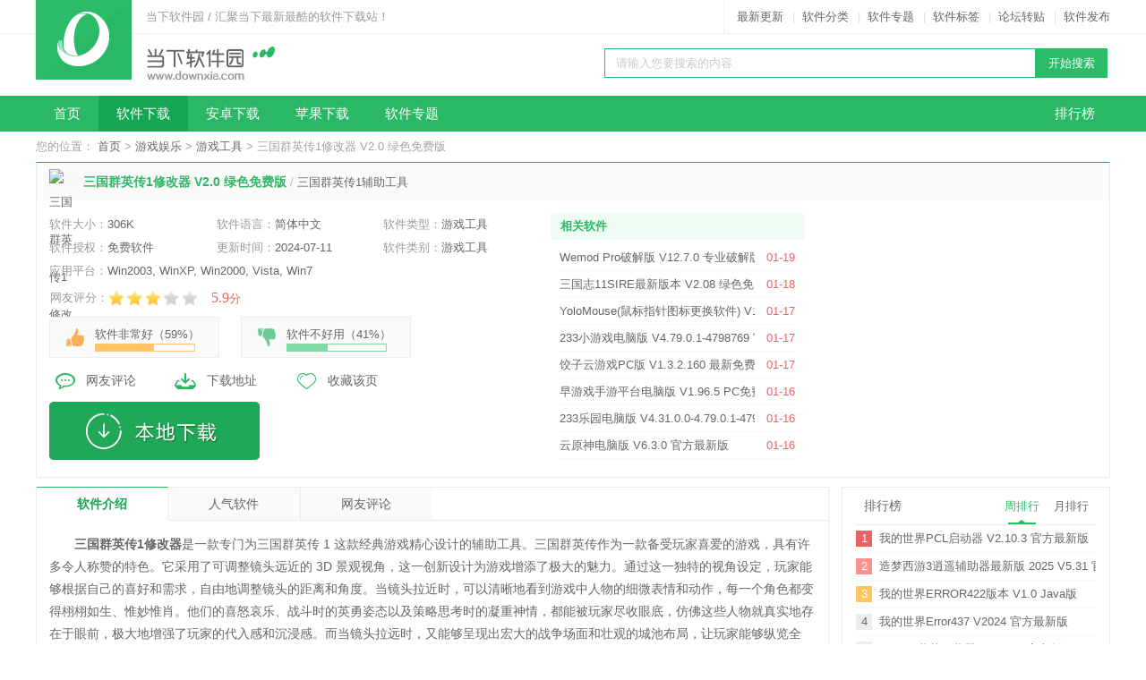

--- FILE ---
content_type: text/html
request_url: https://www.downxia.com/downinfo/29463.html
body_size: 16712
content:
<!DOCTYPE html>
<html>
<head>
<meta http-equiv="Content-Type" content="text/html; charset=utf-8" />
<meta http-equiv="Cache-Control" content="no-transform" />
<title>三国群英传1辅助工具|三国群英传1修改器 V2.0 绿色免费版下载_当下软件园</title>
<meta name="keywords" content="三国群英传1修改器,三国群英传1修改器">
<meta name="description" content="三国群英传1修改器是一款为三国群英传1游戏设计的辅助工具。三国群英传是一款采用了可调整镜头远近的3D景观视角，让人物变得惟妙惟肖。">
<meta content="always" name="referrer">
<meta name="applicable-device" content="pc">
<meta http-equiv="mobile-agent" content="format=xhtml; url=https://m.downxia.com/downinfo/29463.html"/>
<meta http-equiv="mobile-agent" content="format=html5; url=https://m.downxia.com/downinfo/29463.html"/>
<link rel="alternate" media="only screen and (max-width: 640px)" href="https://m.downxia.com/downinfo/29463.html">
<link rel="stylesheet" href="//www.downxia.com/statics/css/cui.css" />
<link rel="stylesheet" href="//www.downxia.com/statics/css/lib.css" />
<link rel="stylesheet" href="//www.downxia.com/statics/css/pc.css" />
<link rel="stylesheet" href="//www.downxia.com/statics/css/style2.css" />
<script type="text/javascript" src="https://www.downxia.com/statics/js/jquery.js"></script>
<script type="text/javascript" src="https://www.downxia.com/statics/js/jquery.SuperSlide.js"></script>
<script type="text/javascript" src="https://www.downxia.com/statics/js/cui.js?1"></script>
<script type="text/javascript" src="https://www.downxia.com/statics/js/lib.js"></script>
<script type="text/javascript" src="https://www.downxia.com/statics/js/common.js"></script>
<script type="text/javascript" src="https://www.downxia.com/statics/js/uaredirect.js"></script>
<script type="text/javascript">uaredirect("https://m.downxia.com/downinfo/29463.html");</script>
<!--[if lte IE 6]>
<script src="https://www.downxia.com/statics/js/png.js" type="text/javascript"></script>
<script type="text/javascript">
// 可以定义背景和直接图片
DD_belatedPNG.fix('.classics-icon,.png,.sub,.num li');
</script>
<![endif]-->
</head>
<body>
	<div id="hd">
		<div class="hd-top">
			<div class="wp fix pr">
								<div class="txt l">
					当下软件园 / 汇聚当下最新最酷的软件下载站！
				</div>
				<div class="link r">
					<a href="/downnew/0_1.html" target="_blank">最新更新</a>|<a href="/catalog_down.html" target="_blank">软件分类</a>|<a href="https://www.downxia.com/zhuanti/" target="_blank">软件专题</a>|<a href="/tags/1.html" target="_blank">软件标签</a>|<a href="/news/0_0.html" target="_blank" rel="nofollow">论坛转贴</a>|<a href="https://pt.downxia.com" target="_blank" style="padding-right:0px;" rel="nofollow">软件发布</a>
				</div>
				<div class="logo">
					<a href="https://www.downxia.com">						<img src="https://www.downxia.com/statics/images/logo.jpg" alt="当下软件园" />
					</a>
				</div>			</div>
		</div>
		<div class="wp">
			<div class="logo2">
				<a href="/"><img src="https://www.downxia.com/statics/images/logo2.jpg" alt="当下软件园" /></a>
			</div>
			<div class="so r">
								<form action="/search.php">
				<input type="hidden" name="m" value="search">
				<input type="hidden" name="c" value="index">
				<input type="hidden" name="a" value="init">
				<input type="hidden" name="typeid" value="1">
				<input type="hidden" name="sort" value="updatetime">
				<p>
					<input type="text" name="q" id="searchval" class="inp" value="请输入您要搜索的内容" onFocus="if (value =='请输入您要搜索的内容'){value =''}" onBlur="if (value ==''){value='请输入您要搜索的内容'}" /><input type="submit" name="sou" id="sou" value="开始搜索" class="sub" />
				</p>
				<div class="h"></div>
				<p class="rmss_a">
					
				</p>
				</form>
			</div>
			<div class="c"></div>
        </div>
		<div id="nav">
            <div class="wp">
				<div class="navBar">
										<a href="https://www.downxia.com/downtop/" target="_blank" class="ranking r">排行榜</a>
						<ul class="nav clearfix">
							<li class="m">
								<h3><a href="https://www.downxia.com/">首页</a></h3>
							</li>
							<li class="m v1 on">
								<h3><a href="https://www.downxia.com/catalog_down.html">软件下载</a></h3>
							</li>
							<li class="m v1">
								<h3><a href="https://www.downxia.com/android/" target="_blank">安卓下载</a></h3>
							</li>
							<li class="m v1">
								<h3><a href="https://www.downxia.com/apple/" target="_blank">苹果下载</a></h3>
							</li>
							<li class="m v1">
								<h3><a href="https://www.downxia.com/zhuanti/">软件专题</a></h3>
							</li>
						</ul>
						<ul class="subNav">
							<li>
																						<a href="https://www.downxia.com/downlist/r_1_1.html" >网络软件</a>|															<a href="https://www.downxia.com/downlist/r_2_1.html" >系统工具</a>|															<a href="https://www.downxia.com/downlist/r_3_1.html" >应用软件</a>|															<a href="https://www.downxia.com/downlist/r_4_1.html" >联络聊天</a>|															<a href="https://www.downxia.com/downlist/r_5_1.html" >图形图像</a>|															<a href="https://www.downxia.com/downlist/r_6_1.html" >多媒体类</a>|															<a href="https://www.downxia.com/downlist/r_8_1.html" >游戏娱乐</a>|															<a href="https://www.downxia.com/downlist/r_10_1.html" >安全相关</a>|															<a href="https://www.downxia.com/downlist/r_11_1.html" >教育教学</a>|															<a href="https://www.downxia.com/downlist/r_12_1.html" >手机软件</a>|															<a href="https://www.downxia.com/downlist/r_13_1.html" >专题软件</a>																																				</li>
							<li>
								<a href="https://www.downxia.com/android/azyx.html" target="_blank">安卓游戏</a>|<a href="https://www.downxia.com/android/azrj.html" target="_blank">安卓软件</a>|<a href="https://www.downxia.com/android/g_207_1_1_0_1.html" target="_blank">手机网游</a>|<a href="https://www.downxia.com/android/s_208_1.html" target="_blank">休闲益智</a>|<a href="https://www.downxia.com/android/s_212_1.html" target="_blank">棋牌卡牌</a>|<a href="https://www.downxia.com/android/s_209_1.html" target="_blank">动作射击</a>|<a href="https://www.downxia.com/android/s_210_1.html" target="_blank">角色扮演</a>|<a href="https://www.downxia.com/android/s_219_1.html" target="_blank">系统安全</a>|<a href="https://www.downxia.com/android/s_220_1.html" target="_blank">聊天社交</a>|<a href="https://www.downxia.com/android/s_227_1.html" target="_blank">生活服务</a>|<a href="https://www.downxia.com/android/s_222_1.html" target="_blank">视频播放</a>
							</li>
							<li>
								<a href="https://www.downxia.com/apple/ios_game.html" target="_blank">苹果游戏</a>|<a href="https://www.downxia.com/apple/ios_soft.html" target="_blank">苹果软件</a>|<a href="https://www.downxia.com/apple/mac_game.html" target="_blank">MAC游戏</a>|<a href="https://www.downxia.com/apple/mac_soft.html" target="_blank">MAC软件</a>|<a href="https://www.downxia.com/apple/xxyz.html" target="_blank">休闲益智</a>|<a href="https://www.downxia.com/apple/qpyx.html" target="_blank">棋牌游戏</a>|<a href="https://www.downxia.com/apple/dzsj.html" target="_blank">动作射击</a>|<a href="https://www.downxia.com/apple/jsby.html" target="_blank">角色扮演</a>|<a href="https://www.downxia.com/apple/gjrj.html" target="_blank">工具软件</a>|<a href="https://www.downxia.com/apple/sjwl.html" target="_blank">社交网络</a>|<a href="https://www.downxia.com/apple/shrj.html" target="_blank">生活软件</a>|<a href="https://www.downxia.com/apple/yyyl.html" target="_blank">影音娱乐</a>
							</li>
							
							<li>
																																													<a href="https://www.downxia.com/zhuanti/soft.html" >软件合集</a>|																																							<a href="https://www.downxia.com/zhuanti/game.html" >游戏合集</a>|																																							<a href="https://www.downxia.com/zhuanti/msoft.html" >安卓软件</a>|																																							<a href="https://www.downxia.com/zhuanti/mgame.html" >安卓游戏</a>|																																							<a href="https://www.downxia.com/zhuanti/ios_soft.html" >苹果软件</a>|																																							<a href="https://www.downxia.com/zhuanti/ios_game.html" >苹果游戏</a>|																																							<a href="https://www.downxia.com/zhuanti/maczt.html" >MAC专题</a>|																																																							<a href="https://www.downxia.com/android/ztgame.html" target="_blank">游戏专题</a>|																<a href="https://www.downxia.com/android/ztsoft.html" target="_blank">软件专题</a>																																													</li>
						</ul>				</div>
			</div>
		</div>
	</div>

	<!-- hd结束 -->	<div id="bd">
		<div class="wp">
		<span id="0" class="lvTestPos"></span>
			<div class="cur">
				您的位置： <a href="https://www.downxia.com" target="_blank">首页</a> &gt; <a href="https://www.downxia.com/downlist/r_8_1.html">游戏娱乐</a> > <a href="https://www.downxia.com/downlist/s_118_1.html">游戏工具</a> > 三国群英传1修改器 V2.0 绿色免费版			</div>
			<div class="download-box m1 ">
				<div class="soft-name">
					<img src="//pic.downxia.com/upload/2024/0711/20240711104723894.png" class="down_ico" alt="三国群英传1修改器"> 					<b>三国群英传1修改器 V2.0 绿色免费版</b><span> / </span>三国群英传1辅助工具					<em>
						<span class="v1">版本</span>
						<ul>
																								</ul>
					</em>
				</div>
				<div class="soft-info fix ">
					<div class="col-l soft-info-left" >
						<ul class="list-par fix">
							<li>
								<span>软件大小：</span>306K							</li>
							<li>
								<span>软件语言：</span>简体中文							</li>
							<li>
								<span>软件类型：</span>游戏工具							</li>
							<li>
								<span>软件授权：</span>免费软件							</li>
							<li>
								<span>更新时间：</span>2024-07-11							</li>
							<li>
								<span>软件类别：</span>游戏工具							</li>
                            							<li class="li">
								<span>应用平台：</span>Win2003, WinXP, Win2000, Vista, Win7							</li>
						</ul>
						<div class="h5"></div>
												<p class="p1">
							网友评分：
							<img src="https://www.downxia.com/statics/images/pc-start.jpg" alt="分数" id="scoreImg"/>
							<span><em>5.9</em>分</span>
						</p>
						<div class="h"></div>
						<p class="p3">
							<a href="javascript:;" class="a-good" id="zan_ck">
								软件非常好（<em>59%</em>）
								<span><b style="width: 59%;"></b></span>
							</a>
							<a href="javascript:;" class="a-bad" id="ruo_ck">
								软件不好用（<em>41%</em>）
								<span><b style="width: 41%;"></b></span>
							</a>
						</p>
                        <div class="soft-info" style="padding:8px 0 0 0;margin-bottom:-14px;">
							<p class="p2"> 
							<a class="a1" href="javascript:;"><em></em>网友评论</a>
							<a class="a2" href="javascript:;" id="godown_btn"><em></em>下载地址</a> 
						    <a class="a3" href="javascript:;"><em></em>收藏该页 </a>
							</p> 
                        </div>
                        						<div class="list-download">
                            <p id="xzbtn" class="flex-ac" id="xzbtn" >
                                <a class="downnow" href="#download" rel="nofollow"><i>306K</i></a>
								<a class="bendown" href="#download" rel="nofollow"></a>
							</p>
						</div>
                        					</div>
					<!-- soft-info col-l结束 -->
					<div class="col-c">
						<dl class="sm-soft">
							<dt>相关软件</dt>
							<dd>
								<ul>
									                                                                                                                																		<li>
										<a href="https://www.downxia.com/downinfo/328235.html" target="_blank">
											<span class="red">01-19</span><p>Wemod Pro破解版 V12.7.0 专业破解版</p>
										</a>
									</li>
																		<li>
										<a href="https://www.downxia.com/downinfo/149598.html" target="_blank">
											<span>01-18</span><p>三国志11SIRE最新版本 V2.08 绿色免费版</p>
										</a>
									</li>
																		<li>
										<a href="https://www.downxia.com/downinfo/307769.html" target="_blank">
											<span>01-17</span><p>YoloMouse(鼠标指针图标更换软件) V1.16.2 官方版</p>
										</a>
									</li>
																		<li>
										<a href="https://www.downxia.com/downinfo/229685.html" target="_blank">
											<span>01-17</span><p>233小游戏电脑版 V4.79.0.1-4798769 官方最新版</p>
										</a>
									</li>
																		<li>
										<a href="https://www.downxia.com/downinfo/327233.html" target="_blank">
											<span>01-17</span><p>饺子云游戏PC版 V1.3.2.160 最新免费版</p>
										</a>
									</li>
																		<li>
										<a href="https://www.downxia.com/downinfo/343810.html" target="_blank">
											<span>01-16</span><p>早游戏手游平台电脑版 V1.96.5 PC免费版</p>
										</a>
									</li>
																		<li>
										<a href="https://www.downxia.com/downinfo/314792.html" target="_blank">
											<span>01-16</span><p>233乐园电脑版 V4.31.0.0-4.79.0.1-4798769 官方最新版</p>
										</a>
									</li>
																		<li>
										<a href="https://www.downxia.com/downinfo/373208.html" target="_blank">
											<span>01-16</span><p>云原神电脑版 V6.3.0 官方最新版</p>
										</a>
									</li>
																	</ul>
								<div class="h6"></div>
                                							</dd>
						</dl>
					</div>
					<!-- soft-info col-c结束 -->
					<div class="col-r">
						<span id="1" class="lvTestPos1"></span>
					</div>
					<!-- soft-info col-r结束 -->
				</div>
			</div>
			<div class="h"></div>
			<div class="download-ad">
				<div style="float:left;margin-right:2px;"><span id="2" class="lvTestPos"></span></div>
				<div style="float:left;"><span id="3" class="lvTestPos"></span></div>
			</div>

			<div class="download-box2" id="star">
				<div class="col-l pr">
					<div class="g1 m1">
					<div class="my-fix">
						<ul class="list-tab fix TAB_CLICK" id=".tab_con">
							<li class="hover">
								<a href="javascript:;">软件介绍</a>
							</li>
							<li>
								<a href="javascript:;">人气软件</a>
							</li>
							<li>
								<a href="javascript:;">精品推荐</a>
							</li>
							<li>
								<a href="javascript:;">下载地址</a>
							</li>
														<li>
								<a href="javascript:;" style="border-right:0px;">网友评论</a>
							</li>
						</ul>
					</div>
						<div class="tab_con">
							<div class="tab_show">

								<div class="txt">
									<p>　　<strong>三国群英传1修改器</strong>是一款专门为三国群英传 1 这款经典游戏精心设计的辅助工具。三国群英传作为一款备受玩家喜爱的游戏，具有许多令人称赞的特色。它采用了可调整镜头远近的 3D 景观视角，这一创新设计为游戏增添了极大的魅力。通过这一独特的视角设定，玩家能够根据自己的喜好和需求，自由地调整镜头的距离和角度。当镜头拉近时，可以清晰地看到游戏中人物的细微表情和动作，每一个角色都变得栩栩如生、惟妙惟肖。他们的喜怒哀乐、战斗时的英勇姿态以及策略思考时的凝重神情，都能被玩家尽收眼底，仿佛这些人物就真实地存在于眼前，极大地增强了玩家的代入感和沉浸感。而当镜头拉远时，又能够呈现出宏大的战争场面和壮观的城池布局，让玩家能够纵览全局，更好地规划战略和指挥作战。这种灵活的视角调整功能，不仅提升了游戏的视觉效果，还为玩家提供了更多的战术选择和策略思考空间，使得游戏的趣味性和挑战性大大增加。在这样精彩的游戏体验基础上，三国群英传 1 修改器的出现，为玩家提供了更多个性化和定制化的可能，让玩家能够按照自己的意愿对游戏进行调整和优化，进一步丰富了游戏的玩法和乐趣。</p>
<p style="text-align: center;"><img alt="三国群英传1修改器" src="//pic.downxia.com/upload/2018/0103/20180103104037111.jpg" /></p>
<h3>【功能说明】</h3>
<p>　　武将属性修改：体力，技力，带兵数，等级，武力，智力，经验，物品</p>
<p>　　城池属性修改：城池防御，人口，预备兵，金钱</p>
<p>　　游戏时间修改：定游戏时间</p>
<p>　　武将技能修改</p>
<p>　　特殊技能修改：技能无CD冷却，敌将一击秒杀，我方技力无限，我方无敌，战场时间调整</p>
<p style="text-align: center;"><img alt="三国群英传1" src="//pic.downxia.com/upload/2018/0103/20180103104156246.jpg" /></p>
<h3>【使用说明】</h3>
<p>　　1、首先，要开启游戏，当然，游戏与修改器打开先后顺序随便。</p>
<p>　　2、修改武将：进入游戏后，打开武将资料，点击修改器上的读取按钮读取武将资料，直接输入数据即可完成武将修改。</p>
<p>　　3、修改城池：需先在修改器上选择城池，然后读取数据，同上，直接输入即可完成修改。</p>
<p>　　4、新增物品添加，选择要添加的物品，点击加入物品按钮即可，同时也可删除已添加的无用物品。</p>
<p>　　作此修改器，只是想到当年大学室友，玩此游戏，不停的读档取档，为的是获取最好的物品，什么凤嘴刀，直接无视了。当年的我也是醉了。仅以此修改器纪念大学的美好时光。</p>
<h3>【软件优势】</h3>
<p>　　功能丰富多样：</p>
<p>　　三国群英传1修改器能够修改游戏中的多种属性，包括但不限于体力、技力、武力、等级、智力、经验、金钱、游戏时间等，为玩家提供了极大的自由度。此外，它还能修改武将技能、城池属性等，让玩家根据自己的喜好和需求调整游戏进程。</p>
<p>　　操作简便快捷：</p>
<p>　　修改器的使用非常简便，玩家只需解压后运行，即可在游戏的同时进行修改。无论是修改武将属性还是城池资源，都能在短时间内完成，大大提高了游戏效率。</p>
<p>　　提升游戏体验：</p>
<p>　　通过修改器，玩家可以更容易地获得游戏中的稀有资源，提升武将实力，从而更轻松地应对游戏中的挑战。这不仅能够增强玩家的成就感，还能让玩家更加享受游戏过程。</p>
<p>　　支持多种模式：</p>
<p>　　三国群英传1修改器不仅支持常规的游戏模式修改，还提供了诸如技能无CD冷却、敌将一击秒杀等特殊功能，让玩家能够体验到不同的游戏乐趣。</p>
<h3>【软件点评】</h3>
<p>　　三国群英传1修改器软件的优势在于其全面而深入的功能整合，以及为玩家带来的极致游戏体验。该软件以其丰富的功能模块著称，覆盖了游戏中几乎所有的可修改项，从基础的武将属性到复杂的战斗策略，都能通过修改器进行精细调整。这种全面的功能覆盖，使得玩家能够根据自己的游戏风格和需求，自由定制游戏进程，极大地提升了游戏的可玩性和趣味性。修改器的操作简便性也是其一大优势。无需复杂的设置和繁琐的步骤，玩家只需简单几步即可实现游戏中的各种修改。这种即时的反馈和高效的修改效率，让玩家能够更加专注于游戏本身，而不是被繁琐的操作所困扰。</p>
								</div>
							</div>
							<a href="javascript:void(0);" class="tab-btn">

							</a>
							<div class="special">
								<h4>
									软件特别说明
								</h4>
								<div></div>
							</div>
														<p class="tag">
								标签：
							                                                                                                                                                                                                                                                                                <a target="_blank" href="https://www.downxia.com/tag/%C8%FD%B9%FA%C8%BA%D3%A2%B4%AB-1.html" class="blue" target="_blank">三国群英传</a>
                                                                                          							</p>
													</div>
						<div class="tab_con dn" id="hot_soft_down_copy" >

						</div>
						<div class="tab_con dn">

						</div>
						<div class="tab_con dn">

						</div>
						<div class="tab_con dn">

						</div>
						<div class="tab_con dn">

						</div>
					</div>
					<!-- g1结束 -->
					<div class="h"></div>
					<div class="g2 m1">
						<div class="down-tit">
							<strong>其他版本下载</strong>
						</div>
						<ul>
																		</ul>
					</div>
					<!-- g2结束 -->
                    <div class="h"></div>
					<div class="bor pt10">
						<ul class="list-tab list-tab2 fix TAB well-tit jptj" id=".tab_con2">
														                           														</ul>
						<div class="h15"></div>
																	</div>
					<div></div>
					<!-- g3结束 判断浮动位置标签-->
					<div id="softdown" >
					<div class="h" id="my-fix"></div>
					<span id="4" class="lvTestPos"></span>
					</div>

					<div class="g4 m1 fix" id="download" is_no_gaosu="" input_time="2012-12-21">
						<ul class="list-tab list-tab2 fix TAB_CLICK" id=".tab-pcd">
							<li class="hover">
								<a href="javascript:;">下载地址</a>
							</li>
							<li>
								<a href="javascript:;">Android版</a>
							</li>
							<li>
								<a href="javascript:;">iPhone版</a>
							</li>							<li>
								<a href="javascript:;">Mac版</a>
							</li>
						</ul>
						<div class="h15"></div>
						<div class="tab_con3">
							<div class="left l pr">
								<div class="tab-pcd">
																																													<h3 class="down-item-tit">三国群英传1修改器 V2.0 绿色免费版</h3>
									<div style="height:11px;"></div>
									<ul class="list-down fix">
																																																																											<li><a href="javascript:;" class="dxDownAddress"  uri="down/sgqyz1wnxgq.rar" hosid="https://down1.downxia.com/"  target="_blank" onclick="setDownCount(1146174,29463)" rel="nofollow">广东电信下载</a></li>
																																												<li><a href="javascript:;" class="dxDownAddress"  uri="down/sgqyz1wnxgq.rar" hosid="https://zj.downxia.com/"  target="_blank" onclick="setDownCount(1146174,29463)" rel="nofollow">浙江电信下载</a></li>
																																												<li><a href="javascript:;" class="dxDownAddress"  uri="down/sgqyz1wnxgq.rar" hosid="https://sd.downxia.com/"  target="_blank" onclick="setDownCount(1146174,29463)" rel="nofollow">山东电信下载</a></li>
																																												<li><a href="javascript:;" class="dxDownAddress"  uri="down/sgqyz1wnxgq.rar" hosid="https://js.downxia.com/"  target="_blank" onclick="setDownCount(1146174,29463)" rel="nofollow">江苏电信下载</a></li>
																																												<li><a href="javascript:;" class="dxDownAddress"  uri="down/sgqyz1wnxgq.rar" hosid="https://zj.downxia.com/"  target="_blank" onclick="setDownCount(1146174,29463)" rel="nofollow">福建电信下载</a></li>
																																												<li><a href="javascript:;" class="dxDownAddress"  uri="down/sgqyz1wnxgq.rar" hosid="https://down1.downxia.com/"  target="_blank" onclick="setDownCount(1146174,29463)" rel="nofollow">湖南电信下载</a></li>
																																												<li><a href="javascript:;" class="dxDownAddress"  uri="down/sgqyz1wnxgq.rar" hosid="https://cnc.downxia.com/"  target="_blank" onclick="setDownCount(1146174,29463)" rel="nofollow">河南联通下载</a></li>
																																												<li><a href="javascript:;" class="dxDownAddress"  uri="down/sgqyz1wnxgq.rar" hosid="https://lnlt.downxia.com/"  target="_blank" onclick="setDownCount(1146174,29463)" rel="nofollow">山东联通下载</a></li>
																																												<li><a href="javascript:;" class="dxDownAddress"  uri="down/sgqyz1wnxgq.rar" hosid="https://yd.downxia.com/"  target="_blank" onclick="setDownCount(1146174,29463)" rel="nofollow">中国移动下载</a></li>
																																												<li><a href="javascript:;" class="dxDownAddress"  uri="down/sgqyz1wnxgq.rar" hosid="https://tt.downxia.com/"  target="_blank" onclick="setDownCount(1146174,29463)" rel="nofollow">中国铁通下载</a></li>
																																								</ul>
																										</div>





																								<div class="tab-pcd dn">
																	</div>




																								<div class="tab-pcd dn">
									                                    								</div>
								


																								<div class="tab-pcd dn">
																	</div>
																<div class="h"></div>
								<div class="btn-box">
									有问题？ <a class="btn-open" rel="nofollow leanModal" name="test" href="#wrong">点此报错</a> + <a rel="nofollow" class="tousu"><em style="color: #666;">投诉</em></a> + <a rel="nofollow" class="tiwen"><em style="color: #666;">提问</em></a>
								</div>
								<img src="https://www.downxia.com/statics/images/down-tip.jpg" alt="下载地址在右侧" id="down-tip" />
							</div>
							<!-- left结束 -->
							<div class="right r">
								<span id="5" class="lvTestPos"></span>
							</div>
							<!-- right结束 -->
						</div>
					</div>
					<!-- g4结束 -->

					<div class="hot_soft_down m1">
						<div class="well">
							<div class="tita tit1">
								<strong>
									人气软件
								</strong>
							</div>
							<ul class="ul-sflist ">
																																							<li><div class="item"><a href="https://www.downxia.com/downinfo/373208.html" target="_blank"><img src="//pic.downxia.com/upload/2022/0112/20220112023316640.png" alt="云原神电脑版 V6.3.0 官方最新版"><span>云原神电脑版 V6.3.0 官方最新版</span></a></div><p><a class="down-link" href="https://www.downxia.com/downinfo/373208.html" target="_blank" rel="nofollow">详情</a></p></li>
																						<li><div class="item"><a href="https://www.downxia.com/downinfo/280183.html" target="_blank"><img src="//pic.downxia.com/upload/2020/1221/20201221111417813.png" alt="山火租号上号器电脑版 V10.5.4.1123 官方版"><span>山火租号上号器电脑版 V10.5.4.1123 官方版</span></a></div><p><a class="down-link" href="https://www.downxia.com/downinfo/280183.html" target="_blank" rel="nofollow">详情</a></p></li>
																						<li><div class="item"><a href="https://www.downxia.com/downinfo/315366.html" target="_blank"><img src="//pic.downxia.com/upload/2026/0108/20260108042943549.png" alt="随乐游云游戏电脑版 V2.1.3.4 官方版"><span>随乐游云游戏电脑版 V2.1.3.4 官方版</span></a></div><p><a class="down-link" href="https://www.downxia.com/downinfo/315366.html" target="_blank" rel="nofollow">详情</a></p></li>
																						<li><div class="item"><a href="https://www.downxia.com/downinfo/249690.html" target="_blank"><img src="//pic.downxia.com/upload/2019/0610/20190610045009275.png" alt="网易大神PC版 V4.10.0 官方最新版"><span>网易大神PC版 V4.10.0 官方最新版</span></a></div><p><a class="down-link" href="https://www.downxia.com/downinfo/249690.html" target="_blank" rel="nofollow">详情</a></p></li>
																						<li><div class="item"><a href="https://www.downxia.com/downinfo/293517.html" target="_blank"><img src="//pic.downxia.com/upload/2021/0420/20210420040910648.png" alt="我的世界PCL2启动器 V2.12.1 官方版"><span>我的世界PCL2启动器 V2.12.1 官方版</span></a></div><p><a class="down-link" href="https://www.downxia.com/downinfo/293517.html" target="_blank" rel="nofollow">详情</a></p></li>
																						<li><div class="item"><a href="https://www.downxia.com/downinfo/256884.html" target="_blank"><img src="//pic.downxia.com/upload/2019/0809/20190809101619931.png" alt="CF活动助手一键领取2026 V6.0.2 绿色免费版"><span>CF活动助手一键领取2026 V6.0.2 绿色免费版</span></a></div><p><a class="down-link" href="https://www.downxia.com/downinfo/256884.html" target="_blank" rel="nofollow">详情</a></p></li>
																						<li><div class="item"><a href="https://www.downxia.com/downinfo/371422.html" target="_blank"><img src="//pic.downxia.com/upload/2021/1227/20211227023219312.png" alt="996传奇盒子PC版 V4.7.7.0 官方最新版"><span>996传奇盒子PC版 V4.7.7.0 官方最新版</span></a></div><p><a class="down-link" href="https://www.downxia.com/downinfo/371422.html" target="_blank" rel="nofollow">详情</a></p></li>
																						<li><div class="item"><a href="https://www.downxia.com/downinfo/260630.html" target="_blank"><img src="//pic.downxia.com/upload/2019/0909/20190909015611699.png" alt="pcstory蘑菇下载器 V6.4.0.1 官方版"><span>pcstory蘑菇下载器 V6.4.0.1 官方版</span></a></div><p><a class="down-link" href="https://www.downxia.com/downinfo/260630.html" target="_blank" rel="nofollow">详情</a></p></li>
																						<li><div class="item"><a href="https://www.downxia.com/downinfo/163244.html" target="_blank"><img src="//pic.downxia.com/upload/2025/1214/20251214030640819.png" alt="我的世界PCL启动器 V2.10.3 官方最新版"><span>我的世界PCL启动器 V2.10.3 官方最新版</span></a></div><p><a class="down-link" href="https://www.downxia.com/downinfo/163244.html" target="_blank" rel="nofollow">详情</a></p></li>
															</ul><ul class="ul-sflist ul-border">							<li><div class="item"><a href="https://www.downxia.com/downinfo/144347.html" target="_blank"><img src="//pic.downxia.com/upload/2021/0111/20210111040137504.png" alt="方块游戏平台 V3.9.3.1 官方版"><span>方块游戏平台 V3.9.3.1 官方版</span></a></div><p><a class="down-link" href="https://www.downxia.com/downinfo/144347.html" target="_blank" rel="nofollow">详情</a></p></li>
																						<li><div class="item"><a href="https://www.downxia.com/downinfo/304708.html" target="_blank"><img src="//pic.downxia.com/upload/2020/0723/20200723022244220.png" alt="PvZ Toolkit植物大战僵尸辅助工具 V1.20.3 最新免费版"><span>PvZ Toolkit植物大战僵尸辅助工具 V1.20.3 最新免费版</span></a></div><p><a class="down-link" href="https://www.downxia.com/downinfo/304708.html" target="_blank" rel="nofollow">详情</a></p></li>
																						<li><div class="item"><a href="https://www.downxia.com/downinfo/411006.html" target="_blank"><img src="//pic.downxia.com/upload/2022/1126/20221126104111770.png" alt="PKHeX修改器朱紫合法版 V23.12.22 官方免费版"><span>PKHeX修改器朱紫合法版 V23.12.22 官方免费版</span></a></div><p><a class="down-link" href="https://www.downxia.com/downinfo/411006.html" target="_blank" rel="nofollow">详情</a></p></li>
																						<li><div class="item"><a href="https://www.downxia.com/downinfo/218215.html" target="_blank"><img src="//pic.downxia.com/upload/2024/0119/20240119084826932.png" alt="Cheat Engine游戏修改器 V7.5 汉化中文版"><span>Cheat Engine游戏修改器 V7.5 汉化中文版</span></a></div><p><a class="down-link" href="https://www.downxia.com/downinfo/218215.html" target="_blank" rel="nofollow">详情</a></p></li>
																						<li><div class="item"><a href="https://www.downxia.com/downinfo/51941.html" target="_blank"><img src="//pic.downxia.com/upload/2025/1109/20251109023231671.png" alt="洛克王国悟空辅助最新版 2025 V2.4.7.8 官方无毒版"><span>洛克王国悟空辅助最新版 2025 V2.4.7.8 官方无毒版</span></a></div><p><a class="down-link" href="https://www.downxia.com/downinfo/51941.html" target="_blank" rel="nofollow">详情</a></p></li>
																						<li><div class="item"><a href="https://www.downxia.com/downinfo/23352.html" target="_blank"><img src="//pic.downxia.com/upload/2015/0811/20150811081418312.png" alt="偶游坦克世界盒子 V2.3.8.5 官方最新版"><span>偶游坦克世界盒子 V2.3.8.5 官方最新版</span></a></div><p><a class="down-link" href="https://www.downxia.com/downinfo/23352.html" target="_blank" rel="nofollow">详情</a></p></li>
																						<li><div class="item"><a href="https://www.downxia.com/downinfo/76027.html" target="_blank"><img src="//pic.downxia.com/upload/2020/0229/20200229010551122.png" alt="造梦西游3逍遥辅助器最新版 2025 V5.31 官方免费版"><span>造梦西游3逍遥辅助器最新版 2025 V5.31 官方免费版</span></a></div><p><a class="down-link" href="https://www.downxia.com/downinfo/76027.html" target="_blank" rel="nofollow">详情</a></p></li>
																						<li><div class="item"><a href="https://www.downxia.com/downinfo/242187.html" target="_blank"><img src="//pic.downxia.com/upload/2019/0408/20190408042128155.png" alt="CF小苹果活动助手最新版 V1.64 官方免费版"><span>CF小苹果活动助手最新版 V1.64 官方免费版</span></a></div><p><a class="down-link" href="https://www.downxia.com/downinfo/242187.html" target="_blank" rel="nofollow">详情</a></p></li>
																						<li><div class="item"><a href="https://www.downxia.com/downinfo/68743.html" target="_blank"><img src="//pic.downxia.com/upload/2019/0729/20190729034511711.png" alt="奇游电竞加速器 V6.6.39 官方最新版"><span>奇游电竞加速器 V6.6.39 官方最新版</span></a></div><p><a class="down-link" href="https://www.downxia.com/downinfo/68743.html" target="_blank" rel="nofollow">详情</a></p></li>
																				</ul>
						</div>
					</div>

					
					<!-- g5结束 -->
					<div class="h"></div>
					<div class="bor well" id="pinglun">
						<div class="tita tit1">
							<strong>网友评论</strong>
						</div>
																		<script language="javascript" type="text/javascript">var commentid = 'content_118-29463-1';var nid = '29463';var nmodelid = '2';var ptype = 'download';var isContentHide = true;var is_copyright='false';var is_stop_gm=false;</script>
                            <div class="pl-520am" data-cmtid="29463" data-catid="118" data-pagesize="10" data-scrollload="1" data-scrollbottom="50" data-showhot="3" data-hotpagesize="3" total="0" pageTotal="0" hasmore="0" onclick_count="0">
                                                            </div>
                        <script type="text/javascript" src="https://www.downxia.com/statics/js/comment_api.js"></script>
                        <script type="text/javascript" src="https://www.downxia.com/statics/js/common_comment.js"></script>

					</div>
					<!-- g5结束 -->
				</div>
				<!-- col-l结束 -->
				<div class="col-r">
                    <div class="bor well">
                        <div class="box-tab">
                            <strong>排行榜</strong>
                            <ul class="top r TAB" id=".top1">
                            <li class="hover"><a href="javascript:;">周排行</a></li>
                            <li class=""><a href="javascript:;">月排行</a></li>
                            </ul>
                        </div> 
                        <ul class="ul-top ul-bor top1">
							                            							                            <li><span class="s1">1</span><a href="https://www.downxia.com/downinfo/163244.html" target="_blank">我的世界PCL启动器 V2.10.3 官方最新版</a></li>
                                                        <li><span class="s2">2</span><a href="https://www.downxia.com/downinfo/76027.html" target="_blank">造梦西游3逍遥辅助器最新版 2025 V5.31 官方免费版</a></li>
                                                        <li><span class="s3">3</span><a href="https://www.downxia.com/downinfo/359090.html" target="_blank">我的世界ERROR422版本 V1.0 Java版</a></li>
                                                        <li><span>4</span><a href="https://www.downxia.com/downinfo/381201.html" target="_blank">我的世界Error437 V2024 官方最新版</a></li>
                                                        <li><span>5</span><a href="https://www.downxia.com/downinfo/260630.html" target="_blank">pcstory蘑菇下载器 V6.4.0.1 官方版</a></li>
                                                        <li><span>6</span><a href="https://www.downxia.com/downinfo/293517.html" target="_blank">我的世界PCL2启动器 V2.12.1 官方版</a></li>
                                                        <li><span>7</span><a href="https://www.downxia.com/downinfo/304910.html" target="_blank">植物大战僵尸全版本修改器 V2025 最新免费版</a></li>
                                                        <li><span>8</span><a href="https://www.downxia.com/downinfo/336741.html" target="_blank">我的世界java版启动器电脑版 V1.5.0.5724 最新免费版</a></li>
                                                        <li><span>9</span><a href="https://www.downxia.com/downinfo/244556.html" target="_blank">WarHelper(加加改建助手) V7.80 免费最新版</a></li>
                                                        <li><span>10</span><a href="https://www.downxia.com/downinfo/170131.html" target="_blank">植物大战僵尸2010年度版修改器 V1.2 绿色免费版</a></li>
                                                                                </ul>
                        <ul class="ul-top ul-bor top1 dn" style="display: none;">
							                            							                            <li><span class="s1">1</span><a href="https://www.downxia.com/downinfo/76027.html" target="_blank">造梦西游3逍遥辅助器最新版 2025 V5.31 官方免费版</a></li>
                                                        <li><span class="s2">2</span><a href="https://www.downxia.com/downinfo/163244.html" target="_blank">我的世界PCL启动器 V2.10.3 官方最新版</a></li>
                                                        <li><span class="s3">3</span><a href="https://www.downxia.com/downinfo/81797.html" target="_blank">造梦西游3残霞辅助器无毒版 2025 V7.31 官方免费版</a></li>
                                                        <li><span>4</span><a href="https://www.downxia.com/downinfo/260630.html" target="_blank">pcstory蘑菇下载器 V6.4.0.1 官方版</a></li>
                                                        <li><span>5</span><a href="https://www.downxia.com/downinfo/256884.html" target="_blank">CF活动助手一键领取2026 V6.0.2 绿色免费版</a></li>
                                                        <li><span>6</span><a href="https://www.downxia.com/downinfo/304910.html" target="_blank">植物大战僵尸全版本修改器 V2025 最新免费版</a></li>
                                                        <li><span>7</span><a href="https://www.downxia.com/downinfo/381201.html" target="_blank">我的世界Error437 V2024 官方最新版</a></li>
                                                        <li><span>8</span><a href="https://www.downxia.com/downinfo/354824.html" target="_blank">暗黑破坏神21.14d修改器atma V5.0.5 中文版</a></li>
                                                        <li><span>9</span><a href="https://www.downxia.com/downinfo/349023.html" target="_blank">pcl ll启动器龙腾猫跃 V2.12.1 官方正式版</a></li>
                                                        <li><span>10</span><a href="https://www.downxia.com/downinfo/71771.html" target="_blank">残霞造梦西游4辅助器 2025 V7.31 官方免费版</a></li>
                                                                                </ul>
                    </div>
                    <div class="h"></div>
				<span id="6" class="lvTestPos"></span>
					<link rel="stylesheet" href="//www.downxia.com/statics/css/software.css" />
					<div class="m1">
						<ul class="list-tab list-tab3 fix TAB" id=".list-con1">
							<li class="hover">
								<a href="javascript:;">推荐软件</a>
							</li>
							<li>
								<a href="javascript:;" style="border-right:0px;">热门标签</a>
							</li>
						</ul>
						<div class="list-con1 well">
							<ul class="soft-Software">
																																<li>
									<a href="https://www.downxia.com/downinfo/328235.html" target="_blank"><img src="//pic.downxia.com/upload/2026/0119/20260119040918992.png" alt="Wemod Pro破解版 V12.7.0 专业破解版" />Wemod Pro破解版 V12.7.0 专业破解版</a>
																											<span>169.11M / 简体中文 /<em>7.6</em></span>
								</li>
																<li>
									<a href="https://www.downxia.com/downinfo/373208.html" target="_blank"><img src="//pic.downxia.com/upload/2022/0112/20220112023316640.png" alt="云原神电脑版 V6.3.0 官方最新版" />云原神电脑版 V6.3.0 官方最新版</a>
																											<span>179.81M / 简体中文 /<em>1.5</em></span>
								</li>
																<li>
									<a href="https://www.downxia.com/downinfo/315366.html" target="_blank"><img src="//pic.downxia.com/upload/2026/0108/20260108042943549.png" alt="随乐游云游戏电脑版 V2.1.3.4 官方版" />随乐游云游戏电脑版 V2.1.3.4 官方版</a>
																											<span>72.56M / 简体中文 /<em>5.8</em></span>
								</li>
																<li>
									<a href="https://www.downxia.com/downinfo/329166.html" target="_blank"><img src="//pic.downxia.com/upload/2020/1026/20201026082910717.png" alt="腾讯START云游戏PC版 V0.11.0.22231 官方最新版" />腾讯START云游戏PC版 V0.11.0.22231 官方最新版</a>
																											<span>211.33M / 繁体中文 /<em>8.2</em></span>
								</li>
																<li>
									<a href="https://www.downxia.com/downinfo/210899.html" target="_blank"><img src="//pic.downxia.com/upload/2018/0808/20180808024358797.png" alt="7723游戏盒PC版 V5.7.4 最新免费版" />7723游戏盒PC版 V5.7.4 最新免费版</a>
																											<span>66.83M / 简体中文 /<em>6.6</em></span>
								</li>
																<li>
									<a href="https://www.downxia.com/downinfo/211830.html" target="_blank"><img src="//pic.downxia.com/upload/2020/0924/20200924024036893.png" alt="八门神器PC版 V4.0.4.1 最新免费版" />八门神器PC版 V4.0.4.1 最新免费版</a>
																											<span>82.16M / 简体中文 /<em>6.5</em></span>
								</li>
																							</ul>
						</div>

						<div class="list-con1 dn">
							<ul id="hottag">
								<li>																												<a href="https://www.downxia.com/zhuanti/1211.html" tagret="_blank" target="_blank" class="c_1">游戏帧数测试软件</a>
																			<a href="https://www.downxia.com/zhuanti/684.html" tagret="_blank" target="_blank" class="c_2">魔兽世界插件</a>
																			<a href="https://www.downxia.com/zhuanti/77.html" tagret="_blank" target="_blank" class="c_3">森林游戏修改器</a>
																			<a href="https://www.downxia.com/zhuanti/765.html" tagret="_blank" target="_blank" class="c_4">魔兽争霸3辅助工具</a>
																			<a href="https://www.downxia.com/zhuanti/307.html" tagret="_blank" target="_blank" class="c_5">NBA2K16修改器</a>
																			<a href="https://www.downxia.com/zhuanti/2190.html" tagret="_blank" target="_blank" class="c_6">我的世界启动器</a>
																			<a href="https://www.downxia.com/zhuanti/859.html" tagret="_blank" target="_blank" class="c_7">单机游戏盒子</a>
																			<a href="https://www.downxia.com/zhuanti/8.html" tagret="_blank" target="_blank" class="c_8">植物大战僵尸修改器</a>
																			<a href="https://www.downxia.com/zhuanti/1843.html" tagret="_blank" target="_blank" class="c_9">全面战争三国修改器</a>
																			<a href="https://www.downxia.com/zhuanti/618.html" tagret="_blank" target="_blank" class="c_10">电脑游戏盒子</a>
																			<a href="https://www.downxia.com/zhuanti/1976.html" tagret="_blank" target="_blank" class="c_11">钢铁雄心4修改器</a>
																			<a href="https://www.downxia.com/zhuanti/2230.html" tagret="_blank" target="_blank" class="c_12">万能压枪软件</a>
																			<a href="https://www.downxia.com/zhuanti/2750.html" tagret="_blank" target="_blank" class="c_13">FPS游戏枪法训练软件</a>
																			<a href="https://www.downxia.com/zhuanti/1209.html" tagret="_blank" target="_blank" class="c_14">游戏帧数显示软件</a>
																			<a href="https://www.downxia.com/zhuanti/2491.html" tagret="_blank" target="_blank" class="c_15">云游戏软件</a>
																			<a href="https://www.downxia.com/zhuanti/813.html" tagret="_blank" target="_blank" class="c_16">安卓多开模拟器</a>
																			<a href="https://www.downxia.com/zhuanti/1025.html" tagret="_blank" target="_blank" class="c_17">游戏多开器</a>
																			<a href="https://www.downxia.com/zhuanti/1216.html" tagret="_blank" target="_blank" class="c_18">文字游戏制作软件</a>
																			<a href="https://www.downxia.com/zhuanti/4181.html" tagret="_blank" target="_blank" class="c_19">生化危机4重制版修改器</a>
																			<a href="https://www.downxia.com/zhuanti/3849.html" tagret="_blank" target="_blank" class="c_20">nba2k23修改器</a>
																			<a href="https://www.downxia.com/zhuanti/3848.html" tagret="_blank" target="_blank" class="c_21">羊了个羊辅助工具</a>
																			<a href="https://www.downxia.com/zhuanti/3816.html" tagret="_blank" target="_blank" class="c_22">拳击俱乐部修改器</a>
																			<a href="https://www.downxia.com/zhuanti/3698.html" tagret="_blank" target="_blank" class="c_23">孤胆枪手2修改器</a>
																										</li>
							</ul>
						</div>
					</div>
					<div class="h"></div>

				<div class="m1">
					<ul class="list-tab list-tab3 fix TAB" id=".list-con">
						<li class="hover">
							<a href="javascript:;" class="a_default">热门关键词</a>
						</li>
					</ul>
																														<div class="list-con ">
																																																																																																																																																																																																																																																																																																																																																																																																																																																						<ul class="fix ul-pc-hots">							
							<li>
								<a href="https://www.downxia.com/downinfo/330703.html" target="_blank"><img src="https://pic.downxia.com/upload/2021/0204/20210204031200820.png" alt="鬼谷八荒修改器小幸姐版"> 鬼谷八荒修改器小幸姐版</a>
							</li>
																									
							<li>
								<a href="https://www.downxia.com/downinfo/339048.html" target="_blank"><img src="https://pic.downxia.com/upload/2021/0415/20210415020334304.png" alt="魔兽世界WCL客户端"> 魔兽世界WCL客户端</a>
							</li>
																									
							<li>
								<a href="https://www.downxia.com/downinfo/368657.html" target="_blank"><img src="https://pic.downxia.com/upload/2021/1204/20211204091045721.png" alt="ANVIL修改器"> ANVIL修改器</a>
							</li>
																									
							<li>
								<a href="https://www.downxia.com/downinfo/111079.html" target="_blank"><img src="https://pic.downxia.com/upload/2020/0529/20200529043618613.png" alt="我的世界HMCL启动器"> 我的世界HMCL启动器</a>
							</li>
																									
							<li>
								<a href="https://www.downxia.com/downinfo/314656.html" target="_blank"><img src="https://pic.downxia.com/upload/2020/1012/20201012102544638.png" alt="一修大师游戏修改器"> 一修大师游戏修改器</a>
							</li>
																									
							<li>
								<a href="https://www.downxia.com/downinfo/258935.html" target="_blank"><img src="https://pic.downxia.com/upload/2019/1122/20191122094709978.png" alt="魔兽世界怀旧服大脚客户端"> 魔兽世界怀旧服大脚客户端</a>
							</li>
																									
							<li>
								<a href="https://www.downxia.com/downinfo/359090.html" target="_blank"><img src="https://pic.downxia.com/upload/2021/0916/20210916102241156.png" alt="我的世界ERROR422版本"> 我的世界ERROR422版本</a>
							</li>
																									
							<li>
								<a href="https://www.downxia.com/downinfo/236081.html" target="_blank"><img src="https://pic.downxia.com/upload/2019/0904/20190904052253273.png" alt="魔兽世界爱不易插件"> 魔兽世界爱不易插件</a>
							</li>
																									
							<li>
								<a href="https://www.downxia.com/downinfo/49777.html" target="_blank"><img src="https://pic.downxia.com/upload/2019/0822/20190822105721718.png" alt="魔兽世界网易有爱插件"> 魔兽世界网易有爱插件</a>
							</li>
																									
							<li>
								<a href="https://www.downxia.com/downinfo/323225.html" target="_blank"><img src="https://pic.downxia.com/upload/2020/1229/20201229035515485.png" alt="赛博朋克2077修改器3DM版"> 赛博朋克2077修改器3DM版</a>
							</li>
						</ul>												<ul class="fix ul-pc-hots">							
							<li>
								<a href="https://www.downxia.com/downinfo/293517.html" target="_blank"><img src="https://pic.downxia.com/upload/2021/0420/20210420040910648.png" alt="我的世界PCL2启动器"> 我的世界PCL2启动器</a>
							</li>
																									
							<li>
								<a href="https://www.downxia.com/downinfo/254782.html" target="_blank"><img src="https://pic.downxia.com/upload/2019/0724/20190724092031993.png" alt="我的世界启动器网易版电脑版"> 我的世界启动器网易版电脑版</a>
							</li>
																									
							<li>
								<a href="https://www.downxia.com/downinfo/329601.html" target="_blank"><img src="https://pic.downxia.com/upload/2021/0128/20210128080352348.png" alt="鬼谷八荒修改器3DM版"> 鬼谷八荒修改器3DM版</a>
							</li>
																									
							<li>
								<a href="https://www.downxia.com/downinfo/107950.html" target="_blank"><img src="https://pic.downxia.com/upload/2019/0212/20190212044610777.png" alt="魔兽世界EUI插件"> 魔兽世界EUI插件</a>
							</li>
																									
							<li>
								<a href="https://www.downxia.com/downinfo/326722.html" target="_blank"><img src="https://pic.downxia.com/upload/2021/0106/20210106033021115.png" alt="木筏求生修改器风灵月影版"> 木筏求生修改器风灵月影版</a>
							</li>
																									
							<li>
								<a href="https://www.downxia.com/downinfo/347931.html" target="_blank"><img src="https://pic.downxia.com/upload/2021/0622/20210622041222290.png" alt="猎人野性的呼唤修改器风灵月影版"> 猎人野性的呼唤修改器风灵月影版</a>
							</li>
																									
							<li>
								<a href="https://www.downxia.com/downinfo/259279.html" target="_blank"><img src="https://pic.downxia.com/upload/2019/0829/20190829095141263.png" alt="桃乐豆"> 桃乐豆</a>
							</li>
																									
							<li>
								<a href="https://www.downxia.com/downinfo/258943.html" target="_blank"><img src="https://pic.downxia.com/upload/2019/0827/20190827083609812.png" alt="魔兽世界怀旧服网易有爱客户端"> 魔兽世界怀旧服网易有爱客户端</a>
							</li>
																									
							<li>
								<a href="https://www.downxia.com/downinfo/163244.html" target="_blank"><img src="https://pic.downxia.com/upload/2021/0422/20210422025218187.png" alt="我的世界PCL启动器"> 我的世界PCL启动器</a>
							</li>
																									
							<li>
								<a href="https://www.downxia.com/downinfo/85641.html" target="_blank"><img src="https://pic.downxia.com/upload/2016/0120/20160120094917607.png" alt="植物大战僵尸1修改器中文版"> 植物大战僵尸1修改器中文版</a>
							</li>
						</ul>												<ul class="fix ul-pc-hots">							
							<li>
								<a href="https://www.downxia.com/downinfo/152677.html" target="_blank"><img src="https://pic.downxia.com/upload/2017/0731/20170731082543348.png" alt="森林修改器3DM版"> 森林修改器3DM版</a>
							</li>
																									
							<li>
								<a href="https://www.downxia.com/downinfo/23518.html" target="_blank"><img src="https://pic.downxia.com/upload/2018/0108/20180108023340959.png" alt="红色警戒2修改大师"> 红色警戒2修改大师</a>
							</li>
																									
							<li>
								<a href="https://www.downxia.com/downinfo/258940.html" target="_blank"><img src="https://pic.downxia.com/upload/2019/0827/20190827082404359.png" alt="魔兽世界怀旧服EUI插件"> 魔兽世界怀旧服EUI插件</a>
							</li>
																									
							<li>
								<a href="https://www.downxia.com/downinfo/51677.html" target="_blank"><img src="https://pic.downxia.com/upload/2020/0823/20200823073650688.png" alt="麦块"> 麦块</a>
							</li>
																									
							<li>
								<a href="https://www.downxia.com/downinfo/176640.html" target="_blank"><img src="https://pic.downxia.com/upload/2017/1217/20171217022306102.png" alt="Steamcommunity302"> Steamcommunity302</a>
							</li>
																									
							<li>
								<a href="https://www.downxia.com/downinfo/280361.html" target="_blank"><img src="https://pic.downxia.com/upload/2020/0210/20200210084613904.png" alt="植物大战僵尸β版修改器"> 植物大战僵尸β版修改器</a>
							</li>
																									
							<li>
								<a href="https://www.downxia.com/downinfo/276529.html" target="_blank"><img src="https://pic.downxia.com/upload/2020/0108/20200108100439845.png" alt="魔兽世界怀旧服WA插件"> 魔兽世界怀旧服WA插件</a>
							</li>
																									
							<li>
								<a href="https://www.downxia.com/downinfo/276233.html" target="_blank"><img src="https://pic.downxia.com/upload/2020/0106/20200106021543875.png" alt="植物大战僵尸95改版修改器"> 植物大战僵尸95改版修改器</a>
							</li>
																									
							<li>
								<a href="https://www.downxia.com/downinfo/24645.html" target="_blank"><img src="https://pic.downxia.com/upload/2015/1209/20151209012851609.png" alt="红警2共和国之辉修改器"> 红警2共和国之辉修改器</a>
							</li>
																									
							<li>
								<a href="https://www.downxia.com/downinfo/244290.html" target="_blank"><img src="https://pic.downxia.com/upload/2019/0423/20190423103207743.png" alt="魔兽改键精灵最新版"> 魔兽改键精灵最新版</a>
							</li>
						</ul>												
					</div>
				</div>
				<div class="h"></div>
                
                                                                                
			</div>
			<!-- col-r结束 -->
			</div>
		</div>
	</div>
	<div class="c"></div>
	<!-- bd结束 -->


	<div id="wrong" class="dn">
	</div>

<!-- 返回顶部和下载地址 -->
<div class="pc-back">
	<a href="javascript:;" class="s1 gotop" rel="nofollow">回顶部</a>
	<a href="#softdown" class="s2" rel="nofollow">去下载</a>
</div>
		<!-- wrong结束 -->
	<script type="text/javascript" src="https://www.downxia.com/statics/js/download.js"></script>
	<script type="text/javascript" src="https://www.downxia.com/statics/js/jquery.leanModal.min.js"></script>
	<script>
		$(".btn-open").leanModal({closeButton: ".modal_close" });
		//弹窗
	</script>
	<script type="text/javascript" src="https://www.downxia.com/statics/js/dxcommon.js?2021"></script>
	<script type="text/javascript" src="https://www.downxia.com/dgjs/down_common.js"></script>
	<script type="text/javascript" src="https://www.downxia.com/dgjs/download.js"></script>
	<script>lvLoader()</script><script class="closetag">lvLoader(true)</script>
	<script>lvLoader()</script><script class="closetag">lvLoader(true)</script>
	<script>lvLoader()</script><script class="closetag">lvLoader(true)</script>
	<script>lvLoader()</script><script class="closetag">lvLoader(true)</script>
	<script>lvLoader()</script><script class="closetag">lvLoader(true)</script>
	<script>lvLoader()</script><script class="closetag">lvLoader(true)</script>
	<script>lvLoader()</script><script class="closetag">lvLoader(true)</script>
		<script type="text/javascript">var detail = { 'sid': 29463,'sname': "三国群英传1修改器 V2.0 绿色免费版",'cname': "游戏工具",'crid': 8,'cid': 118 };
	var _webInfo = {};_webInfo={userid1:"25",userid2:"25",Type:"0",DateTime:"2012-12-21",Id:"29463"};</script>
	<script type="text/javascript" charset="UTF-8" src="https://www.downxia.com/statics/js/dxinfo.js"></script>

	<div class="h20"></div>
	<div id="fd">
		<div class="wp">
			<div class="h"></div>
			<p class="p1">
				<a href="https://www.downxia.com/about/aboutus.html" target="_blank" rel="nofollow">关于本站</a>|<a href="https://www.downxia.com/about/downhelp.html" target="_blank" rel="nofollow">下载帮助</a>|<a href="https://www.downxia.com/about/downvoid.html" target="_blank" rel="nofollow">下载声明</a>|<a href="https://pt.downxia.com" target="_blank" rel="nofollow">软件发布</a>|<a href="https://www.downxia.com/about/contactus.html" target="_blank" rel="nofollow">联系我们</a>
			</p>
			<p>Copyright © 2005-2026 www.downxia.com.All rights reserved.</p>
			<p><a href="https://beian.miit.gov.cn" target="_blank" rel="nofollow" class="beian">浙ICP备2024132706号-1</a> 浙公网安备33038102330474号</p>
		</div>
	</div>
	<!-- fd结束 -->
<div style="display:none"><script type="text/javascript" src="https://www.downxia.com/statics/js/tongjig.js"></script></div>
<script type="application/ld+json">
{ 
	"@context": "https://ziyuan.baidu.com/contexts/cambrian.jsonld",
	"@id": "https://www.downxia.com/downinfo/29463.html",
	"title": "三国群英传1辅助工具|三国群英传1修改器 V2.0 绿色免费版下载",
	"description": "三国群英传1修改器是一款为三国群英传1游戏设计的辅助工具。三国群英传是一款采用了可调整镜头远近的3D景观视角，让人物变得惟妙惟肖。",
	"pubDate": "2012-12-21T13:16:41",
    "upDate": "2024-07-11T10:42:00",
	"images":["https://pic.downxia.com/upload/2018/0103/20180103104037111.jpg"],
	"data":{
		"WebPage":{
			"headline":"三国群英传1辅助工具|三国群英传1修改器 V2.0 绿色免费版下载",
			"pcUrl":"https://www.downxia.com/downinfo/29463.html",
			"wapUrl":"https://m.downxia.com/downinfo/29463.html",
			"fromSrc":"当下软件园"
		}
	}
}
</script>
</body>
</html>

--- FILE ---
content_type: text/html; charset=UTF-8
request_url: https://api.downxia.com/vif/html_vif.php
body_size: 420
content:
﻿
function getVifKey(){
		return 'f10551e94fff7746d0e4d66b452562b6';
	}
$('.my_down_href').click(function(){
	if($(this).attr('href').indexOf('downxia.com')>-1 && $(this).attr('href').indexOf('?key=')<=-1 && $(this).attr('href') != 'javascript:;'){
		$f_key = 'f10551e94fff7746d0e4d66b452562b6';
        if($f_key != '')$(this).attr('href',$(this).attr('href')+'?key='+$f_key);
		$obj = $(this);
		setTimeout(function(){
			$obj.attr('href',$obj.attr('href').split('?key')[0])
		},100);
	}
});
$('.dxDownAddress,.list-down li a').click(function(){
	if($(this).attr('href').indexOf('downxia.com')>-1 && $(this).attr('href').indexOf('?key=')<=-1 && $(this).attr('href') != 'javascript:;'){
		$f_key = 'f10551e94fff7746d0e4d66b452562b6';
        if($f_key != '')$(this).attr('href',$(this).attr('href')+'?key='+$f_key);
		$obj = $(this);
		console.log($(this).attr('href'));
		setTimeout(function(){
			$obj.attr('href',$obj.attr('href').split('?key')[0])
		},100);
	}
});




--- FILE ---
content_type: text/html; charset=utf-8
request_url: https://api.downxia.com/index.php?m=content&c=ajax&a=getGsPcBt
body_size: 35
content:
{"success":true,"area_country":"\u7f8e\u56fd\u2013\u4fc4\u4ea5\u4fc4\u5dde\u2013\u7279\u62c9\u534e\u53bf\u2013\u90fd\u67cf\u6797Amazon\u6570\u636e\u4e2d\u5fc3","result":false}

--- FILE ---
content_type: text/html; charset=utf-8
request_url: https://api.downxia.com/index.php?m=content&c=content_ajax&a=getzan&ruo=true&id=29463&modelid=2
body_size: -34
content:
{"success":true,"zancount":"87","ruocount":"61"}

--- FILE ---
content_type: application/javascript
request_url: https://www.downxia.com/statics/js/download.js
body_size: 1021
content:
		// 导航结束
		window.onload=function(){
			 $('.tousu').attr('href','javascript:;');//tencent://message/?uin=11111&amp;Site=投诉&amp;Menu=yes
			 $('.tiwen').attr('href','javascript:;');//tencent://message/?uin=11111&amp;Site=提问&amp;Menu=yes
				$maxHeight = 1710;
				if($(".tab_show").height()<$maxHeight||(typeof(isContentHide)!="undefined"&&isContentHide)){
					$('.tab-btn').hide();
					$(".tab_show").addClass("tab-ok");
				}else{
					$(".tab_show").addClass("hei1000");
				}
				$(".tab_show").hover(function() {
				    $(this).toggleClass("ok");
				});
				// 下拉
				$(".tab-btn").click(function() {
					$(this).toggleClass("on");
				    $(this).parents('.tab_con').find(".tab_show").toggleClass("tab-ok");
				});
				// 隐藏
				$(".download-box2 .g2 li").hover(function() {
					$(this).toggleClass("on");
				});

				// 浮动选项卡
				
				t1=$("#my-fix").offset().top;
				os();
				$(window).resize(function(){
				  os();
				});

				$(window).scroll(function() {
				  s=$(window).scrollTop();
				  if(s>t1 && s<t2){
                      
                    setTimeout(function(){
                        if($('.my-fix-down').length>0){
                            $('.my-fix-down').addClass('my-fix');
                            $('.my-fix-down').removeClass('.my-fix-down');
                        }
                    },1000);
				    $('.my-fix').addClass('my-fix-ok');
						$('.pc-back').css({
							top:60,
							position:'fixed'
						}).fadeIn(300);
				  }
				  else
				  {
				    $('.my-fix').removeClass('my-fix-ok');
						$('.pc-back').css({
							top:t1+60,
							position:'absolute'
						}).fadeOut(300);
				  }
				});

				$('.my-fix-ok li').live('click',function(){
                    $obj_div = $('.tab_show');
                    if($(this).index() == 1){
                        $obj_div = $(".hot_soft_down");
                    }else if($(this).index() == 2){
                        $obj_div = $(".jptj");
                    }else if($(this).index() == 3){
                        $obj_div = $(".down-item-tit");
                    }
                    $("html,body").animate({scrollTop: $obj_div.offset().top-25}, 500);//修改每个点击后滚动的位置
					//$("html,body").animate({scrollTop: 757}, 500);
				});

				$('body').click(function(){
					os();
				});

		};


			function os(){
				t2=$("#my-fix").offset().top;
				t3=$('#my-fix').offset().left+690;
				$('.pc-back').css({
					left:t3
				});
			}

--- FILE ---
content_type: application/javascript
request_url: https://www.downxia.com/statics/js/lib.js
body_size: 782
content:
function slideNav(ele){ // #nav li //下拉菜单
	$(ele).hover(function(){           
		$(this).find("dl").stop().slideToggle();
		$(this).toggleClass("current");
	});
}

$(document).ready(function() {
$('.spe-function h2 span').html('&nbsp;'+$('.spe-function h2 span').html()+'&nbsp;');
  $(".nav li.v1").mousemove(function(){$(".subNav").show();
			    var tab=$(this).parent(".nav");
			    var con=".subNav li";
			    var on=tab.find("li").index(this)-1;
			    my=$(this);
			      $(my).addClass('hover').siblings(tab.find("li")).removeClass('hover');
			      $(con).eq(on).show().siblings(con).hide();
			  });

	$('#nav').hover(null,function(){$(".subNav").hide();
			           // clearTimeout(timoutid);
			            $(".nav li").removeClass('hover');
			            $('.nav li.on').addClass('hover');
			            on=$('.nav li.on').index('.nav li');
			            
			            $(".subNav li").hide().eq(on).show();
        });		  

//软件发布的替换链接
	updateSoftReleaseLink();
	
	$('#mm1 .svn-d1 li').each(function(index){//把软件发布的链接替换
		if($.trim($(this).text())=='软件发布'){
			$(this).find('a').attr('href','https://pt.downxia.com');
		}
	});
});
function updateSoftReleaseLink(){
	$('.link a,#fd .p1 a').each(function(){
		if($.trim($(this).text())=='软件发布'){
			$(this).attr('href','https://pt.downxia.com');
			if($.trim($(this).attr('style'))==""){
				$(this).after(' | <a href="/about/custody.html" target="_blank" rel="nofollow">家长监控</a>');
			}
		}
		if($.trim($(this).text())=='联系我们'){
			$(this).after(' | <a href="/about/feedback.html" target="_blank" rel="nofollow">意见反馈</a>');
		}
	});
}